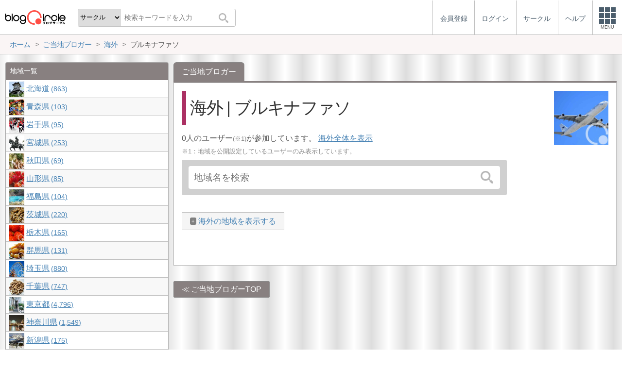

--- FILE ---
content_type: text/html; charset=utf-8
request_url: https://blogcircle.jp/local/48/100142
body_size: 8974
content:
<!DOCTYPE HTML>
<html>
<head>
<title>ブルキナファソ | 海外 | ブログサークル</title>
<meta name="referrer" content="unsafe-url"/>
<meta http-equiv="content-language" content="ja">
<meta name="viewport" content="width=device-width, initial-scale=1.0, minimum-scale=1.0, maximum-scale=1.0, user-scalable=yes">
<meta property="og:url"           content="https://blogcircle.jp/local/48/100142" />
<meta property="og:type"          content="website" />
<meta property="og:title"         content="ブルキナファソ | 海外 | ブログサークル" />
<meta property="og:description"   content="ブログにフォーカスしたコミュニティーサービス(SNS)。同じ趣味の仲間とつながろう！" />
<meta property="og:image"         content="https://blogcircle.jp/img/1.0/apple-touch-icon.png" />
<link href="/css/jquery-ui.1.12.1.min.css" rel="stylesheet" type="text/css" media="all" />
<link href="/css/base.1.16.css" rel="stylesheet" type="text/css" media="all" />
<link href="/css/util.viewlist.1.03.css" rel="stylesheet" type="text/css" media="all" />
<link href="/css/local.1.00.css" rel="stylesheet" type="text/css" media="all" />
<script type="text/javascript" src="/js/jquery.3.1.1.min.js"></script>
<script type="text/javascript" src="/js/jquery-ui.1.12.1.min.js"></script>
<script type="text/javascript" src="/js/jquery.cookie.js"></script>
<script type="text/javascript" src="/js/jquery.timeview.1.00.js"></script>
<script type="text/javascript" src="/js/jquery.loader.1.00.js"></script>
<script type="text/javascript" src="/js/jquery.editmenu.1.00.js"></script>
<script type="text/javascript" src="/js/jquery.multidata.1.04.js"></script>
<script type="text/javascript" src="/js/jquery.autosize.min.js"></script>
<script type="text/javascript" src="/js/jquery.areaclick.1.04.js"></script>
<script type="text/javascript" src="/js/jquery.rollup.1.03.js"></script>
<script type="text/javascript" src="/js/jquery.zoom.1.01.js"></script>
<script type="text/javascript" src="/js/jquery.confirm.1.05.js"></script>
<script type="text/javascript" src="/js/jquery.dialog-event.1.00.js"></script>
<script type="text/javascript" src="/js/jquery.iine.1.05.js"></script>
<script type="text/javascript" src="/js/jquery.blog_item_msg.1.07.js"></script>
<script type="text/javascript" src="/js/jquery.ping.1.10.js"></script>
<script type="text/javascript" src="/js/masonry.pkgd.min.js"></script>
<script type="text/javascript" src="/js/jquery.multiview.1.09.js"></script>
<script type="text/javascript" src="/js/jquery.login.1.00.js"></script>

<script async='async' src='https://www.googletagservices.com/tag/js/gpt.js'></script>
<script>
  var googletag = googletag || {};
  googletag.cmd = googletag.cmd || [];
</script>

<script>
  googletag.cmd.push(function() {
    googletag.defineSlot('/9168897/BlogCircle(Side1)', [[336, 280],'fluid'], 'div-gpt-ad-1478660385180-0').addService(googletag.pubads());
googletag.defineSlot('/9168897/BlogCircle(side2)', [[300, 600], [336, 280],'fluid'], 'div-gpt-ad-1478660385180-1').addService(googletag.pubads());
    googletag.pubads().enableSingleRequest();
    googletag.pubads().collapseEmptyDivs();
    googletag.enableServices();
  });
</script>
<script>
jQuery(function($){

	// メニューの設定
	var MENU_LIST = $('#header-menu > ul');
	var MENU_ETC = MENU_LIST.children('.etc');
	var MENU_DIALOG = $('#header-menu .menu-dialog');
	var MENU_DIALOG_W = 400;
	MENU_DIALOG.width(MENU_DIALOG_W);


	// ヘッダメニュー
	var MENU_T = false;
	var MENU_E = {};
	var MENU_MARGIN = 5;
	MENU_ETC.on('click.header mouseenter.header', function(e){
		if( e.target.tagName.toLowerCase() == 'a' ) return;
		if( MENU_DIALOG.is(':visible') ){
			if( e.type == 'click' && ! MENU_DIALOG.is(':animated') ){
				clearTimeout(MENU_T);
				MENU_DIALOG.slideUp(200);
				MENU_ETC.removeClass('open');
			}
			return;
		}
		clearTimeout(MENU_T);
		MENU_ETC.addClass('open');
		var w = $(window).width();
		if( w < MENU_DIALOG_W ){
			MENU_DIALOG.width($(window).width() - 2);
		}else{
			MENU_DIALOG.width(MENU_DIALOG_W);
		}
		MENU_DIALOG.slideDown(200).offset({
			top: MENU_ETC.offset().top + MENU_ETC.outerHeight(true),
			left: MENU_ETC.offset().left + MENU_ETC.outerWidth() - MENU_DIALOG.outerWidth(true) - 0
		});
		var target = MENU_ETC.add(MENU_DIALOG);
		MENU_T = setTimeout(function(){ checkMouseOver(target); }, 500);
	});

	// メニューを閉じる
	function checkMouseOver(target){
		clearTimeout(MENU_T);
		var e = MENU_E;
		var flg = false;
		target.each(function(){
			var off = $(this).offset();
			var width = $(this).outerWidth(true);
			var height = $(this).outerHeight(true);
			if( e.pageX >= off.left - MENU_MARGIN
				&& e.pageX <= off.left + width + MENU_MARGIN
				&& e.pageY >= off.top - MENU_MARGIN
				&& e.pageY <= off.top + height + MENU_MARGIN
				){
				flg = true;
			}
			return ! flg;
		});
		if( ! e.pageX ) flg = true;
		if( flg ){
			MENU_T = setTimeout(function(){ checkMouseOver(target); }, 500);
		}else{
			MENU_ETC.removeClass('open');
			MENU_DIALOG.fadeOut(300);
		}
	}

	// グローバルイベント登録
	$(window).on('resize.header', function(e){
		clearTimeout(MENU_T);
		MENU_ETC.removeClass('open');
		MENU_DIALOG.hide();
	});
	$(document).on('mousemove.header', function(e){
		MENU_E = e;
	});


	// fixed設定
	var TIMER_FIXED = null;
	initFixed();
	$(window).on('scroll.all', function(e){
		if( TIMER_FIXED != null ) return;
		TIMER_FIXED = setTimeout(function(){ setFixed(); }, 200);
	});
	function initFixed(){
		var dummy = $('<div id="fixed-dummy"/>');
		var base = $('#fixed');
		dummy.height(base.height());
		dummy.insertAfter(base);
		base.css({
			position: 'fixed'
		});
	}
	function setFixed(){
		var top = $(window).scrollTop();
		var base = $('#fixed');
		if( top > 0 ){
			base.addClass('start');
		}else{
			base.removeClass('start');
		}
		TIMER_FIXED = null;
	}


	// 検索ボックス設定
	$('#header-search .search-q').on('keyup', function(e){
		if( e.keyCode == 13 ) $('#header-search .search-submit').trigger('click');
	});


});
</script>
</head>
<body>
<blogcircle class="" style="">


<!-- fixed -->
<div id="fixed">

<header id="header">
	<div id="header-logo"><a href="/" title="ブログサークル"></a></div>
	<div id="header-search">
		<form action="/search" class="search">
		<select name="target" class="search-target">
			<optgroup label="検索対象">
				<option value="commu">サークル</option>
				<option value="user">ユーザー</option>
				<option value="blog">ブログ</option>
			</optgroup>
		</select>
		<input class="search-q" type="text" name="q" placeholder="検索キーワードを入力"/>
		<button type="submit" class="search-submit"></button>
		</form>
	</div>

	<div id="header-menu"><ul><li class=""><a href="/entry/"><div class="menu-text">会員登録</div></a></li><li class=""><a href="/login/" class="login"><div class="menu-text">ログイン</div></a></li><li class="hide"><a href="/commu/"><div class="menu-text">サークル</div></a></li><li class="hide"><a href="/help/"><div class="menu-text">ヘルプ</div></a></li><li class="etc"><div class="menu-square"><div></div><div></div><div></div><div class="text">MENU</div></div></li></ul><div class="menu-dialog" data-target="etc"><ul><li class="desc required">サービスメニュー</li><li class="col required"><a href="/entry/">会員登録</a></li><li class="col required"><a href="/login/">ログイン</a></li><li class="col required"><a href="/commu/">サークル一覧</a></li><li class="col required"><a href="/local/">ご当地ブロガー</a></li><li class="col required"><a href="/service/information">運営からのお知らせ</a></li><li class="col required"><a href="/service/agreement">利用規約</a></li><li class="col required"><a href="/help/">ヘルプ</a></li><li class="col required"><a href="/">TOPページ</a></li></ul></div></div><script>jQuery(function($){$('#header-menu .login').on('mouseenter', function(e){/* $(this).login({position:{my:'right top',at:'right bottom+1'}, outMargin:10}); */});});</script>
</header>

<!-- /fixed -->
</div>

<!-- bread crumbs -->
<nav class="breadcrumbs"><div class="base-wrapper"><ul><li itemscope itemtype="http://data-vocabulary.org/Breadcrumb"><a href="/" title="ホーム" itemprop="url" class="block "><span itemprop="title">ホーム</span></a></li><li itemscope itemtype="http://data-vocabulary.org/Breadcrumb"><a href="/local" title="ご当地ブロガー" itemprop="url" class="block "><span itemprop="title">ご当地ブロガー</span></a></li><li itemscope itemtype="http://data-vocabulary.org/Breadcrumb"><a href="/local/48" title="海外" itemprop="url" class="block "><span itemprop="title">海外</span></a></li><li><div class="block "><span title="ブルキナファソ">ブルキナファソ</span></div></li></ul></div></nav>

<!-- base wrapper -->
<div id="wrapper" class="base-wrapper">

<!-- main content -->
<main id="main">
<ul class="tab"><li class="selected"><div class="block">ご当地ブロガー</div></li></ul><div class="content">

	<div class="area-thumb"><img src="/img/area/48.jpg" data-zoom/></div>

	<h1>海外 | ブルキナファソ</h1>

	<p>
		0人のユーザー<span class="chu">(※1)</span>が参加しています。
		<a href="/local/48" title="海外">海外全体を表示</a>
	</p>
	<p class="chu">
		※1：地域を公開設定しているユーザーのみ表示しています。
	</p>
	<div class="search-area"><form action="/local/search" class="search" autocomplete="off"><input type="search" name="q" value="" placeholder="地域名を検索"/><button type="submit"></button></form><script>
jQuery(function($){

	// submit
	var search_submit = false;
	$('form.search').off('.search').on('submit.search', function(){
		if( search_submit ) return false;
		search_submit = true;
		var submit = $(this).find('[type="submit"]');
		submit.prop('disabled', true);
		return true;
	});

});
</script>
</div>

	<div class="area-list area2">
		<ul><li class="">
	<a href="/local/48/100000" title="アイスランド">アイスランド<span class="counter">0</span></a>
</li><li class="">
	<a href="/local/48/100001" title="アイルランド">アイルランド<span class="counter">0</span></a>
</li><li class="">
	<a href="/local/48/100002" title="アゼルバイジャン">アゼルバイジャン<span class="counter">0</span></a>
</li><li class="">
	<a href="/local/48/100003" title="アフガニスタン">アフガニスタン<span class="counter">0</span></a>
</li><li class="">
	<a href="/local/48/100004" title="アメリカ合衆国">アメリカ合衆国<span class="counter">116</span></a>
</li><li class="">
	<a href="/local/48/100005" title="アラブ首長国連邦">アラブ首長国連邦<span class="counter">2</span></a>
</li><li class="">
	<a href="/local/48/100006" title="アルジェリア">アルジェリア<span class="counter">0</span></a>
</li><li class="">
	<a href="/local/48/100007" title="アルゼンチン">アルゼンチン<span class="counter">1</span></a>
</li><li class="">
	<a href="/local/48/100008" title="アルバニア">アルバニア<span class="counter">0</span></a>
</li><li class="">
	<a href="/local/48/100009" title="アルメニア">アルメニア<span class="counter">1</span></a>
</li><li class="">
	<a href="/local/48/100010" title="アンゴラ">アンゴラ<span class="counter">0</span></a>
</li><li class="">
	<a href="/local/48/100011" title="アンティグア・バーブーダ">アンティグア・バーブーダ<span class="counter">1</span></a>
</li><li class="">
	<a href="/local/48/100012" title="アンドラ">アンドラ<span class="counter">0</span></a>
</li><li class="">
	<a href="/local/48/100013" title="イエメン">イエメン<span class="counter">0</span></a>
</li><li class="">
	<a href="/local/48/100014" title="イギリス">イギリス<span class="counter">19</span></a>
</li><li class="">
	<a href="/local/48/100015" title="イスラエル">イスラエル<span class="counter">0</span></a>
</li><li class="">
	<a href="/local/48/100016" title="イタリア">イタリア<span class="counter">12</span></a>
</li><li class="">
	<a href="/local/48/100017" title="イラク">イラク<span class="counter">0</span></a>
</li><li class="">
	<a href="/local/48/100018" title="イラン">イラン<span class="counter">0</span></a>
</li><li class="">
	<a href="/local/48/100019" title="インド">インド<span class="counter">3</span></a>
</li><li class="">
	<a href="/local/48/100020" title="インドネシア">インドネシア<span class="counter">3</span></a>
</li><li class="">
	<a href="/local/48/100021" title="ウガンダ">ウガンダ<span class="counter">0</span></a>
</li><li class="">
	<a href="/local/48/100022" title="ウクライナ">ウクライナ<span class="counter">2</span></a>
</li><li class="">
	<a href="/local/48/100023" title="ウズベキスタン">ウズベキスタン<span class="counter">0</span></a>
</li><li class="">
	<a href="/local/48/100024" title="ウルグアイ">ウルグアイ<span class="counter">0</span></a>
</li><li class="">
	<a href="/local/48/100025" title="エクアドル">エクアドル<span class="counter">0</span></a>
</li><li class="">
	<a href="/local/48/100026" title="エジプト">エジプト<span class="counter">0</span></a>
</li><li class="">
	<a href="/local/48/100027" title="エストニア">エストニア<span class="counter">1</span></a>
</li><li class="">
	<a href="/local/48/100028" title="エチオピア">エチオピア<span class="counter">0</span></a>
</li><li class="">
	<a href="/local/48/100029" title="エリトリア">エリトリア<span class="counter">0</span></a>
</li><li class="">
	<a href="/local/48/100030" title="エルサルバドル">エルサルバドル<span class="counter">0</span></a>
</li><li class="">
	<a href="/local/48/100033" title="オマーン">オマーン<span class="counter">0</span></a>
</li><li class="">
	<a href="/local/48/100034" title="オランダ">オランダ<span class="counter">7</span></a>
</li><li class="">
	<a href="/local/48/100031" title="オーストラリア">オーストラリア<span class="counter">31</span></a>
</li><li class="">
	<a href="/local/48/100032" title="オーストリア">オーストリア<span class="counter">3</span></a>
</li><li class="">
	<a href="/local/48/100037" title="ガイアナ">ガイアナ<span class="counter">0</span></a>
</li><li class="">
	<a href="/local/48/100038" title="カザフスタン">カザフスタン<span class="counter">0</span></a>
</li><li class="">
	<a href="/local/48/100039" title="カタール">カタール<span class="counter">1</span></a>
</li><li class="">
	<a href="/local/48/100040" title="カナダ">カナダ<span class="counter">36</span></a>
</li><li class="">
	<a href="/local/48/100041" title="ガボン">ガボン<span class="counter">0</span></a>
</li><li class="">
	<a href="/local/48/100042" title="カメルーン">カメルーン<span class="counter">0</span></a>
</li><li class="">
	<a href="/local/48/100043" title="ガンビア">ガンビア<span class="counter">0</span></a>
</li><li class="">
	<a href="/local/48/100044" title="カンボジア">カンボジア<span class="counter">7</span></a>
</li><li class="">
	<a href="/local/48/100035" title="ガーナ">ガーナ<span class="counter">0</span></a>
</li><li class="">
	<a href="/local/48/100036" title="カーボベルデ">カーボベルデ<span class="counter">0</span></a>
</li><li class="">
	<a href="/local/48/100045" title="ギニア">ギニア<span class="counter">0</span></a>
</li><li class="">
	<a href="/local/48/100046" title="ギニアビサウ">ギニアビサウ<span class="counter">0</span></a>
</li><li class="">
	<a href="/local/48/100047" title="キプロス">キプロス<span class="counter">0</span></a>
</li><li class="">
	<a href="/local/48/100048" title="キューバ">キューバ<span class="counter">0</span></a>
</li><li class="">
	<a href="/local/48/100049" title="ギリシャ">ギリシャ<span class="counter">0</span></a>
</li><li class="">
	<a href="/local/48/100050" title="キリバス">キリバス<span class="counter">0</span></a>
</li><li class="">
	<a href="/local/48/100051" title="キルギス">キルギス<span class="counter">0</span></a>
</li><li class="">
	<a href="/local/48/100052" title="グアテマラ">グアテマラ<span class="counter">2</span></a>
</li><li class="">
	<a href="/local/48/100053" title="クウェート">クウェート<span class="counter">0</span></a>
</li><li class="">
	<a href="/local/48/100054" title="グルジア">グルジア<span class="counter">2</span></a>
</li><li class="">
	<a href="/local/48/100055" title="グレナダ">グレナダ<span class="counter">0</span></a>
</li><li class="">
	<a href="/local/48/100056" title="クロアチア">クロアチア<span class="counter">0</span></a>
</li><li class="">
	<a href="/local/48/100057" title="ケニア">ケニア<span class="counter">0</span></a>
</li><li class="">
	<a href="/local/48/100059" title="コスタリカ">コスタリカ<span class="counter">1</span></a>
</li><li class="">
	<a href="/local/48/100060" title="コモロ">コモロ<span class="counter">0</span></a>
</li><li class="">
	<a href="/local/48/100061" title="コロンビア">コロンビア<span class="counter">0</span></a>
</li><li class="">
	<a href="/local/48/100062" title="コンゴ共和国">コンゴ共和国<span class="counter">0</span></a>
</li><li class="">
	<a href="/local/48/100063" title="コンゴ民主共和国">コンゴ民主共和国<span class="counter">0</span></a>
</li><li class="">
	<a href="/local/48/100058" title="コートジボワール">コートジボワール<span class="counter">0</span></a>
</li><li class="">
	<a href="/local/48/100064" title="サウジアラビア">サウジアラビア<span class="counter">0</span></a>
</li><li class="">
	<a href="/local/48/100065" title="サモア">サモア<span class="counter">0</span></a>
</li><li class="">
	<a href="/local/48/100066" title="サントメ・プリンシペ">サントメ・プリンシペ<span class="counter">0</span></a>
</li><li class="">
	<a href="/local/48/100067" title="ザンビア">ザンビア<span class="counter">0</span></a>
</li><li class="">
	<a href="/local/48/100068" title="サンマリノ">サンマリノ<span class="counter">0</span></a>
</li><li class="">
	<a href="/local/48/100069" title="シエラレオネ">シエラレオネ<span class="counter">0</span></a>
</li><li class="">
	<a href="/local/48/100070" title="ジブチ">ジブチ<span class="counter">0</span></a>
</li><li class="">
	<a href="/local/48/100071" title="ジャマイカ">ジャマイカ<span class="counter">0</span></a>
</li><li class="">
	<a href="/local/48/100072" title="シリア">シリア<span class="counter">0</span></a>
</li><li class="">
	<a href="/local/48/100073" title="シンガポール">シンガポール<span class="counter">11</span></a>
</li><li class="">
	<a href="/local/48/100074" title="ジンバブエ">ジンバブエ<span class="counter">0</span></a>
</li><li class="">
	<a href="/local/48/100075" title="スイス">スイス<span class="counter">5</span></a>
</li><li class="">
	<a href="/local/48/100076" title="スウェーデン">スウェーデン<span class="counter">2</span></a>
</li><li class="">
	<a href="/local/48/100078" title="スペイン">スペイン<span class="counter">3</span></a>
</li><li class="">
	<a href="/local/48/100079" title="スリナム">スリナム<span class="counter">0</span></a>
</li><li class="">
	<a href="/local/48/100080" title="スリランカ">スリランカ<span class="counter">1</span></a>
</li><li class="">
	<a href="/local/48/100081" title="スロバキア">スロバキア<span class="counter">0</span></a>
</li><li class="">
	<a href="/local/48/100082" title="スロベニア">スロベニア<span class="counter">0</span></a>
</li><li class="">
	<a href="/local/48/100083" title="スワジランド">スワジランド<span class="counter">0</span></a>
</li><li class="">
	<a href="/local/48/100077" title="スーダン">スーダン<span class="counter">0</span></a>
</li><li class="">
	<a href="/local/48/100085" title="赤道ギニア">赤道ギニア<span class="counter">0</span></a>
</li><li class="">
	<a href="/local/48/100086" title="セネガル">セネガル<span class="counter">0</span></a>
</li><li class="">
	<a href="/local/48/100087" title="セルビア">セルビア<span class="counter">0</span></a>
</li><li class="">
	<a href="/local/48/100088" title="セントクリストファー・ネイビス">セントクリストファー・ネイビス<span class="counter">0</span></a>
</li><li class="">
	<a href="/local/48/100089" title="セントビンセント・グレナディーン">セントビンセント・グレナディーン<span class="counter">0</span></a>
</li><li class="">
	<a href="/local/48/100090" title="セントルシア">セントルシア<span class="counter">0</span></a>
</li><li class="">
	<a href="/local/48/100084" title="セーシェル">セーシェル<span class="counter">0</span></a>
</li><li class="">
	<a href="/local/48/100091" title="ソマリア">ソマリア<span class="counter">0</span></a>
</li><li class="">
	<a href="/local/48/100092" title="ソロモン諸島">ソロモン諸島<span class="counter">0</span></a>
</li><li class="">
	<a href="/local/48/100093" title="タイ">タイ<span class="counter">34</span></a>
</li><li class="">
	<a href="/local/48/100094" title="大韓民国">大韓民国<span class="counter">15</span></a>
</li><li class="">
	<a href="/local/48/100095" title="タジキスタン">タジキスタン<span class="counter">0</span></a>
</li><li class="">
	<a href="/local/48/100096" title="タンザニア">タンザニア<span class="counter">0</span></a>
</li><li class="">
	<a href="/local/48/100097" title="チェコ">チェコ<span class="counter">0</span></a>
</li><li class="">
	<a href="/local/48/100098" title="チャド">チャド<span class="counter">0</span></a>
</li><li class="">
	<a href="/local/48/100099" title="中央アフリカ">中央アフリカ<span class="counter">0</span></a>
</li><li class="">
	<a href="/local/48/100100" title="中華人民共和国">中華人民共和国<span class="counter">21</span></a>
</li><li class="">
	<a href="/local/48/100101" title="チュニジア">チュニジア<span class="counter">1</span></a>
</li><li class="">
	<a href="/local/48/100102" title="朝鮮民主主義人民共和国">朝鮮民主主義人民共和国<span class="counter">0</span></a>
</li><li class="">
	<a href="/local/48/100103" title="チリ">チリ<span class="counter">1</span></a>
</li><li class="">
	<a href="/local/48/100104" title="ツバル">ツバル<span class="counter">0</span></a>
</li><li class="">
	<a href="/local/48/100105" title="デンマーク">デンマーク<span class="counter">0</span></a>
</li><li class="">
	<a href="/local/48/100106" title="ドイツ">ドイツ<span class="counter">27</span></a>
</li><li class="">
	<a href="/local/48/100108" title="ドミニカ共和国">ドミニカ共和国<span class="counter">0</span></a>
</li><li class="">
	<a href="/local/48/100109" title="ドミニカ国">ドミニカ国<span class="counter">0</span></a>
</li><li class="">
	<a href="/local/48/100110" title="トリニダード・トバゴ">トリニダード・トバゴ<span class="counter">0</span></a>
</li><li class="">
	<a href="/local/48/100111" title="トルクメニスタン">トルクメニスタン<span class="counter">0</span></a>
</li><li class="">
	<a href="/local/48/100112" title="トルコ">トルコ<span class="counter">0</span></a>
</li><li class="">
	<a href="/local/48/100113" title="トンガ">トンガ<span class="counter">0</span></a>
</li><li class="">
	<a href="/local/48/100107" title="トーゴ">トーゴ<span class="counter">0</span></a>
</li><li class="">
	<a href="/local/48/100114" title="ナイジェリア">ナイジェリア<span class="counter">0</span></a>
</li><li class="">
	<a href="/local/48/100115" title="ナウル">ナウル<span class="counter">0</span></a>
</li><li class="">
	<a href="/local/48/100116" title="ナミビア">ナミビア<span class="counter">0</span></a>
</li><li class="">
	<a href="/local/48/100117" title="ニカラグア">ニカラグア<span class="counter">0</span></a>
</li><li class="">
	<a href="/local/48/100118" title="ニジェール">ニジェール<span class="counter">0</span></a>
</li><li class="">
	<a href="/local/48/100119" title="ニュージーランド">ニュージーランド<span class="counter">9</span></a>
</li><li class="">
	<a href="/local/48/100120" title="ネパール">ネパール<span class="counter">0</span></a>
</li><li class="">
	<a href="/local/48/100121" title="ノルウェー">ノルウェー<span class="counter">2</span></a>
</li><li class="">
	<a href="/local/48/100123" title="ハイチ">ハイチ<span class="counter">0</span></a>
</li><li class="">
	<a href="/local/48/100124" title="パキスタン">パキスタン<span class="counter">0</span></a>
</li><li class="">
	<a href="/local/48/100125" title="パナマ">パナマ<span class="counter">0</span></a>
</li><li class="">
	<a href="/local/48/100126" title="バヌアツ">バヌアツ<span class="counter">0</span></a>
</li><li class="">
	<a href="/local/48/100127" title="バハマ">バハマ<span class="counter">0</span></a>
</li><li class="">
	<a href="/local/48/100128" title="パプアニューギニア">パプアニューギニア<span class="counter">0</span></a>
</li><li class="">
	<a href="/local/48/100129" title="パラオ">パラオ<span class="counter">0</span></a>
</li><li class="">
	<a href="/local/48/100130" title="パラグアイ">パラグアイ<span class="counter">0</span></a>
</li><li class="">
	<a href="/local/48/100131" title="バルバドス">バルバドス<span class="counter">0</span></a>
</li><li class="">
	<a href="/local/48/100132" title="ハンガリー">ハンガリー<span class="counter">1</span></a>
</li><li class="">
	<a href="/local/48/100133" title="バングラデシュ">バングラデシュ<span class="counter">3</span></a>
</li><li class="">
	<a href="/local/48/100122" title="バーレーン">バーレーン<span class="counter">0</span></a>
</li><li class="">
	<a href="/local/48/100134" title="東ティモール">東ティモール<span class="counter">0</span></a>
</li><li class="">
	<a href="/local/48/100135" title="フィジー">フィジー<span class="counter">1</span></a>
</li><li class="">
	<a href="/local/48/100136" title="フィリピン">フィリピン<span class="counter">27</span></a>
</li><li class="">
	<a href="/local/48/100137" title="フィンランド">フィンランド<span class="counter">4</span></a>
</li><li class="">
	<a href="/local/48/100139" title="ブラジル">ブラジル<span class="counter">6</span></a>
</li><li class="">
	<a href="/local/48/100140" title="フランス">フランス<span class="counter">18</span></a>
</li><li class="">
	<a href="/local/48/100141" title="ブルガリア">ブルガリア<span class="counter">0</span></a>
</li><li class="now">
	<a href="/local/48/100142" title="ブルキナファソ">ブルキナファソ<span class="counter">0</span></a>
</li><li class="">
	<a href="/local/48/100143" title="ブルネイ">ブルネイ<span class="counter">0</span></a>
</li><li class="">
	<a href="/local/48/100144" title="ブルンジ">ブルンジ<span class="counter">0</span></a>
</li><li class="">
	<a href="/local/48/100138" title="ブータン">ブータン<span class="counter">0</span></a>
</li><li class="">
	<a href="/local/48/100145" title="ベトナム">ベトナム<span class="counter">14</span></a>
</li><li class="">
	<a href="/local/48/100146" title="ベナン">ベナン<span class="counter">0</span></a>
</li><li class="">
	<a href="/local/48/100147" title="ベネズエラ">ベネズエラ<span class="counter">0</span></a>
</li><li class="">
	<a href="/local/48/100148" title="ベラルーシ">ベラルーシ<span class="counter">0</span></a>
</li><li class="">
	<a href="/local/48/100149" title="ベリーズ">ベリーズ<span class="counter">0</span></a>
</li><li class="">
	<a href="/local/48/100151" title="ベルギー">ベルギー<span class="counter">6</span></a>
</li><li class="">
	<a href="/local/48/100150" title="ペルー">ペルー<span class="counter">0</span></a>
</li><li class="">
	<a href="/local/48/100153" title="ボスニア・ヘルツェゴビナ">ボスニア・ヘルツェゴビナ<span class="counter">0</span></a>
</li><li class="">
	<a href="/local/48/100154" title="ボツワナ">ボツワナ<span class="counter">0</span></a>
</li><li class="">
	<a href="/local/48/100155" title="ボリビア">ボリビア<span class="counter">0</span></a>
</li><li class="">
	<a href="/local/48/100156" title="ポルトガル">ポルトガル<span class="counter">0</span></a>
</li><li class="">
	<a href="/local/48/100157" title="ホンジュラス">ホンジュラス<span class="counter">0</span></a>
</li><li class="">
	<a href="/local/48/100152" title="ポーランド">ポーランド<span class="counter">2</span></a>
</li><li class="">
	<a href="/local/48/100159" title="マケドニア">マケドニア<span class="counter">0</span></a>
</li><li class="">
	<a href="/local/48/100160" title="マダガスカル">マダガスカル<span class="counter">0</span></a>
</li><li class="">
	<a href="/local/48/100161" title="マラウイ">マラウイ<span class="counter">0</span></a>
</li><li class="">
	<a href="/local/48/100162" title="マリ">マリ<span class="counter">0</span></a>
</li><li class="">
	<a href="/local/48/100163" title="マルタ">マルタ<span class="counter">0</span></a>
</li><li class="">
	<a href="/local/48/100164" title="マレーシア">マレーシア<span class="counter">9</span></a>
</li><li class="">
	<a href="/local/48/100158" title="マーシャル諸島">マーシャル諸島<span class="counter">0</span></a>
</li><li class="">
	<a href="/local/48/100165" title="ミクロネシア連邦">ミクロネシア連邦<span class="counter">0</span></a>
</li><li class="">
	<a href="/local/48/100166" title="南アフリカ共和国">南アフリカ共和国<span class="counter">2</span></a>
</li><li class="">
	<a href="/local/48/100167" title="南スーダン">南スーダン<span class="counter">0</span></a>
</li><li class="">
	<a href="/local/48/100168" title="ミャンマー">ミャンマー<span class="counter">2</span></a>
</li><li class="">
	<a href="/local/48/100169" title="メキシコ">メキシコ<span class="counter">3</span></a>
</li><li class="">
	<a href="/local/48/100172" title="モザンビーク">モザンビーク<span class="counter">0</span></a>
</li><li class="">
	<a href="/local/48/100173" title="モナコ">モナコ<span class="counter">0</span></a>
</li><li class="">
	<a href="/local/48/100174" title="モルディブ">モルディブ<span class="counter">0</span></a>
</li><li class="">
	<a href="/local/48/100175" title="モルドバ">モルドバ<span class="counter">0</span></a>
</li><li class="">
	<a href="/local/48/100176" title="モロッコ">モロッコ<span class="counter">0</span></a>
</li><li class="">
	<a href="/local/48/100177" title="モンゴル">モンゴル<span class="counter">0</span></a>
</li><li class="">
	<a href="/local/48/100178" title="モンテネグロ">モンテネグロ<span class="counter">0</span></a>
</li><li class="">
	<a href="/local/48/100170" title="モーリシャス">モーリシャス<span class="counter">0</span></a>
</li><li class="">
	<a href="/local/48/100171" title="モーリタニア">モーリタニア<span class="counter">0</span></a>
</li><li class="">
	<a href="/local/48/100179" title="ヨルダン">ヨルダン<span class="counter">0</span></a>
</li><li class="">
	<a href="/local/48/100180" title="ラオス">ラオス<span class="counter">0</span></a>
</li><li class="">
	<a href="/local/48/100181" title="ラトビア">ラトビア<span class="counter">0</span></a>
</li><li class="">
	<a href="/local/48/100182" title="リトアニア">リトアニア<span class="counter">1</span></a>
</li><li class="">
	<a href="/local/48/100183" title="リビア">リビア<span class="counter">0</span></a>
</li><li class="">
	<a href="/local/48/100184" title="リヒテンシュタイン">リヒテンシュタイン<span class="counter">0</span></a>
</li><li class="">
	<a href="/local/48/100185" title="リベリア">リベリア<span class="counter">0</span></a>
</li><li class="">
	<a href="/local/48/100187" title="ルクセンブルク">ルクセンブルク<span class="counter">0</span></a>
</li><li class="">
	<a href="/local/48/100188" title="ルワンダ">ルワンダ<span class="counter">1</span></a>
</li><li class="">
	<a href="/local/48/100186" title="ルーマニア">ルーマニア<span class="counter">0</span></a>
</li><li class="">
	<a href="/local/48/100189" title="レソト">レソト<span class="counter">0</span></a>
</li><li class="">
	<a href="/local/48/100190" title="レバノン">レバノン<span class="counter">1</span></a>
</li><li class="">
	<a href="/local/48/100191" title="ロシア">ロシア<span class="counter">1</span></a>
</li><li class="">
	<a href="/local/48" title="海外">(↑海外)</a>
</li><li class="">
	<a href="/local">(都道府県選択へ)</a>
</li></ul>
	</div>

	
<ul class="util-viewlist">
	
</ul>

<script>
jQuery(function($){

	// view設定
	var vset = $('.util-viewlist-setting').empty();
	var icon_detail = $('<div class="util-viewlist-setting-detail"><div></div><div></div></div>').attr('title', '詳細表示').appendTo(vset);
	var icon_simple = $('<div class="util-viewlist-setting-simple"><div><div></div><div></div><div></div><div></div></div><div><div></div><div></div><div></div><div></div></div></div>').attr('title', '簡易表示').appendTo(vset);
	vset.on('click.vset', '> *', function(){
		if( $(this).hasClass('util-viewlist-setting-simple') ){
			$.cookie('view-setting', 'simple', { expires:180, path:'/' });
		}else if( $(this).hasClass('util-viewlist-setting-detail') ){
			$.cookie('view-setting', '', { expires:-1, path:'/' });
		}
		settingView();
	});
	settingView();
	vset.show();
	function settingView() {

		// SPモード時、simple時の最大サイズを設定
		var simple_size = parseInt($('.util-viewlist').innerWidth() / 4 - 2);
		if( ! $('body').hasClass('mode-sp') || $(window).innerWidth() > 600 ) simple_size = null;

		$('.select', vset).removeClass('select');
		if( $.cookie('view-setting') == 'simple' ){
			icon_simple.addClass('select');
			$('.util-viewlist').addClass('simple simple-ps');
			//if( simple_size ) $('.util-viewlist > li').width(simple_size).height(simple_size);
			var maxlen = getMaxLength($('.util-viewlist > li').eq(0));
			var maxlen_pr = 60;
			if( $('.util-viewlist > li:first-child').width() < 150 ) maxlen_pr = 40;
			if( $('.util-viewlist > li:first-child').width() < 120 ) maxlen_pr = 30;
			$('.util-viewlist .title .ttl').each(function(){
				var e = $(this);
				var ttl = e.text();
				e.data('org', e.html());
				if( ttl.length > maxlen ){
					e.text(ttl.substr(0,maxlen) + '…');
				}
			});
			$('.util-viewlist .pr').each(function(){
				var e = $(this);
				var ttl = e.text();
				e.data('org-pr', e.html());
				if( ttl.length > maxlen_pr ){
					e.text(ttl.substr(0,maxlen_pr) + '…');
				}
			});
		}else{
			icon_detail.addClass('select');
			$('.util-viewlist').removeClass('simple simple-ps');
			if( simple_size ){
				$('.util-viewlist > li').css({
					width: '',
					height: ''
				});
			}
			$('.util-viewlist .title .ttl').each(function(){
				var e = $(this);
				var ttl = e.data('org');
				if( ttl ) e.html(ttl);
			});
			$('.util-viewlist .pr').each(function(){
				var e = $(this);
				var ttl = e.data('org-pr');
				if( ttl ) e.html(ttl);
			});
		}
	}

	// コメントの最大長さを取得
	function getMaxLength(target) {
		var len = 20;
		var w = target.width();
		if( ! w ) return len;
		if( w < 85 ){
			len = 12;
		}else if( w < 90 ){
			len = 15;
		}else if( w < 95 ){
			len = 17;
		}else if( w < 100 ){
			len = 20;
		}else if( w < 110 ){
			len = 23;
		}else if( w < 120 ){
			len = 26;
		}else{
			len = 28;
		}
		return len;
	}

});
</script>

<script>
jQuery(function($){

	// areaclick
	$('.util-viewlist > li').areaclick({
		of:'.title > a'
	});

});
</script>

	

</div>

<script>
jQuery(function($){

	// エリアを隠す
	if( 0 > 0 || 48 == 48 || $('body.mode-sp').length > 0 ){
		hideArea();
	}

	function hideArea() {
		var target = $('.area-list');
		var show = $('<a href="#" title="地域を表示する" class="area-show"/>').text('海外の地域を表示する');
		target.children('ul').hide();
		target.append(show);

		show.on('click', function() {
			target.children('ul').slideDown(300);
			$(this).remove();
			return false;
		});

	}

});
</script>
<ul class="links">
	<li><a href="/local" title="ご当地ブロガーTOP">ご当地ブロガーTOP</a></li>
</ul>
<!-- /main -->
</main>

<!-- side -->
<aside id="side">
	
	
	<section class=""><div class="area1">
	<h1>地域一覧</h1>
	<ul><li class="area1-thumb area1-1">
	<a href="/local/1" title="北海道">北海道<span class="counter">863</span></a>
</li><li class="area1-thumb area1-2">
	<a href="/local/2" title="青森県">青森県<span class="counter">103</span></a>
</li><li class="area1-thumb area1-3">
	<a href="/local/3" title="岩手県">岩手県<span class="counter">95</span></a>
</li><li class="area1-thumb area1-4">
	<a href="/local/4" title="宮城県">宮城県<span class="counter">253</span></a>
</li><li class="area1-thumb area1-5">
	<a href="/local/5" title="秋田県">秋田県<span class="counter">69</span></a>
</li><li class="area1-thumb area1-6">
	<a href="/local/6" title="山形県">山形県<span class="counter">85</span></a>
</li><li class="area1-thumb area1-7">
	<a href="/local/7" title="福島県">福島県<span class="counter">104</span></a>
</li><li class="area1-thumb area1-8">
	<a href="/local/8" title="茨城県">茨城県<span class="counter">220</span></a>
</li><li class="area1-thumb area1-9">
	<a href="/local/9" title="栃木県">栃木県<span class="counter">165</span></a>
</li><li class="area1-thumb area1-10">
	<a href="/local/10" title="群馬県">群馬県<span class="counter">131</span></a>
</li><li class="area1-thumb area1-11">
	<a href="/local/11" title="埼玉県">埼玉県<span class="counter">880</span></a>
</li><li class="area1-thumb area1-12">
	<a href="/local/12" title="千葉県">千葉県<span class="counter">747</span></a>
</li><li class="area1-thumb area1-13">
	<a href="/local/13" title="東京都">東京都<span class="counter">4,796</span></a>
</li><li class="area1-thumb area1-14">
	<a href="/local/14" title="神奈川県">神奈川県<span class="counter">1,549</span></a>
</li><li class="area1-thumb area1-15">
	<a href="/local/15" title="新潟県">新潟県<span class="counter">175</span></a>
</li><li class="area1-thumb area1-16">
	<a href="/local/16" title="富山県">富山県<span class="counter">136</span></a>
</li><li class="area1-thumb area1-17">
	<a href="/local/17" title="石川県">石川県<span class="counter">160</span></a>
</li><li class="area1-thumb area1-18">
	<a href="/local/18" title="福井県">福井県<span class="counter">100</span></a>
</li><li class="area1-thumb area1-19">
	<a href="/local/19" title="山梨県">山梨県<span class="counter">95</span></a>
</li><li class="area1-thumb area1-20">
	<a href="/local/20" title="長野県">長野県<span class="counter">164</span></a>
</li><li class="area1-thumb area1-21">
	<a href="/local/21" title="岐阜県">岐阜県<span class="counter">150</span></a>
</li><li class="area1-thumb area1-22">
	<a href="/local/22" title="静岡県">静岡県<span class="counter">367</span></a>
</li><li class="area1-thumb area1-23">
	<a href="/local/23" title="愛知県">愛知県<span class="counter">908</span></a>
</li><li class="area1-thumb area1-24">
	<a href="/local/24" title="三重県">三重県<span class="counter">113</span></a>
</li><li class="area1-thumb area1-25">
	<a href="/local/25" title="滋賀県">滋賀県<span class="counter">121</span></a>
</li><li class="area1-thumb area1-26">
	<a href="/local/26" title="京都府">京都府<span class="counter">319</span></a>
</li><li class="area1-thumb area1-27">
	<a href="/local/27" title="大阪府">大阪府<span class="counter">1,667</span></a>
</li><li class="area1-thumb area1-28">
	<a href="/local/28" title="兵庫県">兵庫県<span class="counter">683</span></a>
</li><li class="area1-thumb area1-29">
	<a href="/local/29" title="奈良県">奈良県<span class="counter">139</span></a>
</li><li class="area1-thumb area1-30">
	<a href="/local/30" title="和歌山県">和歌山県<span class="counter">71</span></a>
</li><li class="area1-thumb area1-31">
	<a href="/local/31" title="鳥取県">鳥取県<span class="counter">29</span></a>
</li><li class="area1-thumb area1-32">
	<a href="/local/32" title="島根県">島根県<span class="counter">47</span></a>
</li><li class="area1-thumb area1-33">
	<a href="/local/33" title="岡山県">岡山県<span class="counter">165</span></a>
</li><li class="area1-thumb area1-34">
	<a href="/local/34" title="広島県">広島県<span class="counter">279</span></a>
</li><li class="area1-thumb area1-35">
	<a href="/local/35" title="山口県">山口県<span class="counter">97</span></a>
</li><li class="area1-thumb area1-36">
	<a href="/local/36" title="徳島県">徳島県<span class="counter">44</span></a>
</li><li class="area1-thumb area1-37">
	<a href="/local/37" title="香川県">香川県<span class="counter">66</span></a>
</li><li class="area1-thumb area1-38">
	<a href="/local/38" title="愛媛県">愛媛県<span class="counter">123</span></a>
</li><li class="area1-thumb area1-39">
	<a href="/local/39" title="高知県">高知県<span class="counter">64</span></a>
</li><li class="area1-thumb area1-40">
	<a href="/local/40" title="福岡県">福岡県<span class="counter">627</span></a>
</li><li class="area1-thumb area1-41">
	<a href="/local/41" title="佐賀県">佐賀県<span class="counter">49</span></a>
</li><li class="area1-thumb area1-42">
	<a href="/local/42" title="長崎県">長崎県<span class="counter">77</span></a>
</li><li class="area1-thumb area1-43">
	<a href="/local/43" title="熊本県">熊本県<span class="counter">127</span></a>
</li><li class="area1-thumb area1-44">
	<a href="/local/44" title="大分県">大分県<span class="counter">74</span></a>
</li><li class="area1-thumb area1-45">
	<a href="/local/45" title="宮崎県">宮崎県<span class="counter">65</span></a>
</li><li class="area1-thumb area1-46">
	<a href="/local/46" title="鹿児島県">鹿児島県<span class="counter">110</span></a>
</li><li class="area1-thumb area1-47">
	<a href="/local/47" title="沖縄県">沖縄県<span class="counter">204</span></a>
</li><li class="area1-thumb area1-48">
	<a href="/local/48" title="海外">海外<span class="counter">702</span></a>
</li></ul>
</div></section>
	<section class="ads">
<!-- /9168897/BlogCircle(Side1) -->
<div id='div-gpt-ad-1478660385180-0'>
<script>
googletag.cmd.push(function() { googletag.display('div-gpt-ad-1478660385180-0'); });
</script>
</div>
</section>
	
	
	<section class="ads sticky">
<!-- /9168897/BlogCircle(side2) -->
<div id='div-gpt-ad-1478660385180-1'>
<script>
googletag.cmd.push(function() { googletag.display('div-gpt-ad-1478660385180-1'); });
</script>
</div>
</section>
	
</aside>
<!-- /side -->

<!-- /base wrapper -->
</div>



<footer id="footer">
	<ul class="links">
		<li><a href="/commu/">サークル</a></li>
		<li><a href="/service/agreement">利用規約</a></li>
		<li><a href="/help/">ヘルプ</a></li>
		<li><a href="http://www.at-with.co.jp/">運営会社</a></li>
	</ul>
	<div class="copyright">
		Copyright&copy;2026 @With All rights reserved.
	</div>
</footer>

<!-- google analytics -->
<script>
  (function(i,s,o,g,r,a,m){i['GoogleAnalyticsObject']=r;i[r]=i[r]||function(){
  (i[r].q=i[r].q||[]).push(arguments)},i[r].l=1*new Date();a=s.createElement(o),
  m=s.getElementsByTagName(o)[0];a.async=1;a.src=g;m.parentNode.insertBefore(a,m)
  })(window,document,'script','https://www.google-analytics.com/analytics.js','ga');

  ga('create', 'UA-76541797-1', 'auto');
  ga('send', 'pageview');

</script>

<!-- / blogcircle -->
</blogcircle>

</body>
</html>

--- FILE ---
content_type: text/html; charset=utf-8
request_url: https://www.google.com/recaptcha/api2/aframe
body_size: 267
content:
<!DOCTYPE HTML><html><head><meta http-equiv="content-type" content="text/html; charset=UTF-8"></head><body><script nonce="knaDvvDoJwh7fAZnAs78DQ">/** Anti-fraud and anti-abuse applications only. See google.com/recaptcha */ try{var clients={'sodar':'https://pagead2.googlesyndication.com/pagead/sodar?'};window.addEventListener("message",function(a){try{if(a.source===window.parent){var b=JSON.parse(a.data);var c=clients[b['id']];if(c){var d=document.createElement('img');d.src=c+b['params']+'&rc='+(localStorage.getItem("rc::a")?sessionStorage.getItem("rc::b"):"");window.document.body.appendChild(d);sessionStorage.setItem("rc::e",parseInt(sessionStorage.getItem("rc::e")||0)+1);localStorage.setItem("rc::h",'1768850944602');}}}catch(b){}});window.parent.postMessage("_grecaptcha_ready", "*");}catch(b){}</script></body></html>

--- FILE ---
content_type: application/javascript; charset=utf-8
request_url: https://fundingchoicesmessages.google.com/f/AGSKWxW-8aFBN5IZrlr4c5tEd-O7ncHLFVCvJL37xVjxi0lLO6HVJtwbGME3yTec1AiSeBdV6SP9Ilbd6KobCMA2CwPdL8VTYtMtR77Pz3Ipuj7K0kcPtYjF_f3DdX7z5brDtJuANYT_x6SSBi_i4jEoPYa6xnIxnS5BhijCr_5bulxbxyYUcj2Ce0VDDgyg/_=partnerad&_300x250a_/uploads/xadv_/ads/adp4._468_80.
body_size: -1288
content:
window['d5b24254-e6c7-42f5-9653-e4bd50ff3f19'] = true;